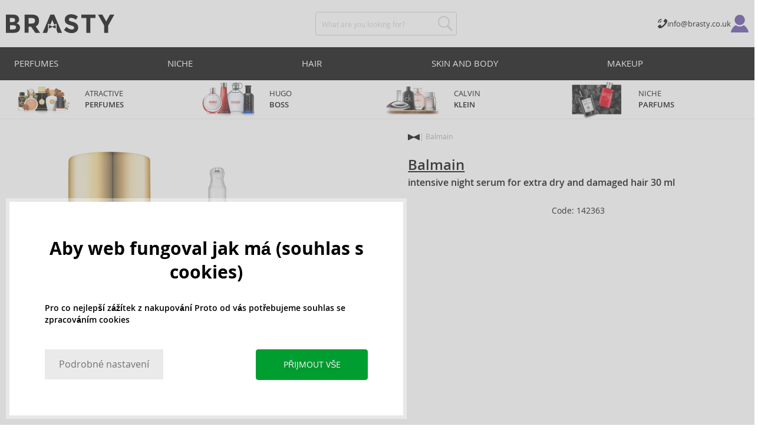

--- FILE ---
content_type: text/html; charset=utf-8
request_url: https://www.brasty.co.uk/balmain-overnight-repair-serum-intensive-night-serum-for-extra-dry-and-damaged-hair-30-ml
body_size: 22356
content:
<!DOCTYPE html>
<html class="no-js no-scroll-behavior" lang="en" data-lang="en">
		<head> <meta charset="utf-8"> <title> Balmain Overnight Repair Serum intensive night serum for extra dry and damaged hair 30 ml | BRASTY.CO.UK</title> <link rel="preload" href="/assets/_common/fonts/uk/400.woff2" as="font" type="font/woff2" crossorigin> <link rel="preload" href="/assets/_common/fonts/uk/600.woff2" as="font" type="font/woff2" crossorigin> <script>
		!function(t,e){if("object"==typeof exports&&"object"==typeof module)module.exports=e();else if("function"==typeof define&&define.amd)define([],e);else{var r,o=e();for(r in o)("object"==typeof exports?exports:t)[r]=o[r]}}(self,()=>{var r={905:function(){var e,r,t="undefined"!=typeof self?self:this,a={},o="URLSearchParams"in t,n="Symbol"in t&&"iterator"in Symbol,c="FileReader"in t&&"Blob"in t&&function(){try{return new Blob,!0}catch(t){return!1}}(),i="FormData"in t,s="ArrayBuffer"in t;function u(t){if("string"!=typeof t&&(t=String(t)),/[^a-z0-9\-#$%&'*+.^_`|~]/i.test(t))throw new TypeError("Invalid character in header field name");return t.toLowerCase()}function h(t){return t="string"!=typeof t?String(t):t}function l(e){var t={next:function(){var t=e.shift();return{done:void 0===t,value:t}}};return n&&(t[Symbol.iterator]=function(){return t}),t}function f(e){this.map={},e instanceof f?e.forEach(function(t,e){this.append(e,t)},this):Array.isArray(e)?e.forEach(function(t){this.append(t[0],t[1])},this):e&&Object.getOwnPropertyNames(e).forEach(function(t){this.append(t,e[t])},this)}function d(t){if(t.bodyUsed)return Promise.reject(new TypeError("Already read"));t.bodyUsed=!0}function p(r){return new Promise(function(t,e){r.onload=function(){t(r.result)},r.onerror=function(){e(r.error)}})}function y(t){var e=new FileReader,r=p(e);return e.readAsArrayBuffer(t),r}function b(t){if(t.slice)return t.slice(0);var e=new Uint8Array(t.byteLength);return e.set(new Uint8Array(t)),e.buffer}function g(){return this.bodyUsed=!1,this._initBody=function(t){var e;(this._bodyInit=t)?"string"==typeof t?this._bodyText=t:c&&Blob.prototype.isPrototypeOf(t)?this._bodyBlob=t:i&&FormData.prototype.isPrototypeOf(t)?this._bodyFormData=t:o&&URLSearchParams.prototype.isPrototypeOf(t)?this._bodyText=t.toString():s&&c&&(e=t)&&DataView.prototype.isPrototypeOf(e)?(this._bodyArrayBuffer=b(t.buffer),this._bodyInit=new Blob([this._bodyArrayBuffer])):s&&(ArrayBuffer.prototype.isPrototypeOf(t)||r(t))?this._bodyArrayBuffer=b(t):this._bodyText=t=Object.prototype.toString.call(t):this._bodyText="",this.headers.get("content-type")||("string"==typeof t?this.headers.set("content-type","text/plain;charset=UTF-8"):this._bodyBlob&&this._bodyBlob.type?this.headers.set("content-type",this._bodyBlob.type):o&&URLSearchParams.prototype.isPrototypeOf(t)&&this.headers.set("content-type","application/x-www-form-urlencoded;charset=UTF-8"))},c&&(this.blob=function(){var t=d(this);if(t)return t;if(this._bodyBlob)return Promise.resolve(this._bodyBlob);if(this._bodyArrayBuffer)return Promise.resolve(new Blob([this._bodyArrayBuffer]));if(this._bodyFormData)throw new Error("could not read FormData body as blob");return Promise.resolve(new Blob([this._bodyText]))},this.arrayBuffer=function(){return this._bodyArrayBuffer?d(this)||Promise.resolve(this._bodyArrayBuffer):this.blob().then(y)}),this.text=function(){var t,e,r=d(this);if(r)return r;if(this._bodyBlob)return r=this._bodyBlob,e=p(t=new FileReader),t.readAsText(r),e;if(this._bodyArrayBuffer)return Promise.resolve(function(t){for(var e=new Uint8Array(t),r=new Array(e.length),o=0;o<e.length;o++)r[o]=String.fromCharCode(e[o]);return r.join("")}(this._bodyArrayBuffer));if(this._bodyFormData)throw new Error("could not read FormData body as text");return Promise.resolve(this._bodyText)},i&&(this.formData=function(){return this.text().then(_)}),this.json=function(){return this.text().then(JSON.parse)},this}s&&(e=["[object Int8Array]","[object Uint8Array]","[object Uint8ClampedArray]","[object Int16Array]","[object Uint16Array]","[object Int32Array]","[object Uint32Array]","[object Float32Array]","[object Float64Array]"],r=ArrayBuffer.isView||function(t){return t&&-1<e.indexOf(Object.prototype.toString.call(t))}),f.prototype.append=function(t,e){t=u(t),e=h(e);var r=this.map[t];this.map[t]=r?r+", "+e:e},f.prototype.delete=function(t){delete this.map[u(t)]},f.prototype.get=function(t){return t=u(t),this.has(t)?this.map[t]:null},f.prototype.has=function(t){return this.map.hasOwnProperty(u(t))},f.prototype.set=function(t,e){this.map[u(t)]=h(e)},f.prototype.forEach=function(t,e){for(var r in this.map)this.map.hasOwnProperty(r)&&t.call(e,this.map[r],r,this)},f.prototype.keys=function(){var r=[];return this.forEach(function(t,e){r.push(e)}),l(r)},f.prototype.values=function(){var e=[];return this.forEach(function(t){e.push(t)}),l(e)},f.prototype.entries=function(){var r=[];return this.forEach(function(t,e){r.push([e,t])}),l(r)},n&&(f.prototype[Symbol.iterator]=f.prototype.entries);var m=["DELETE","GET","HEAD","OPTIONS","POST","PUT"];function w(t,e){var r,o=(e=e||{}).body;if(t instanceof w){if(t.bodyUsed)throw new TypeError("Already read");this.url=t.url,this.credentials=t.credentials,e.headers||(this.headers=new f(t.headers)),this.method=t.method,this.mode=t.mode,this.signal=t.signal,o||null==t._bodyInit||(o=t._bodyInit,t.bodyUsed=!0)}else this.url=String(t);if(this.credentials=e.credentials||this.credentials||"same-origin",!e.headers&&this.headers||(this.headers=new f(e.headers)),this.method=(r=(t=e.method||this.method||"GET").toUpperCase(),-1<m.indexOf(r)?r:t),this.mode=e.mode||this.mode||null,this.signal=e.signal||this.signal,this.referrer=null,("GET"===this.method||"HEAD"===this.method)&&o)throw new TypeError("Body not allowed for GET or HEAD requests");this._initBody(o)}function _(t){var r=new FormData;return t.trim().split("&").forEach(function(t){var e;t&&(e=(t=t.split("=")).shift().replace(/\+/g," "),t=t.join("=").replace(/\+/g," "),r.append(decodeURIComponent(e),decodeURIComponent(t)))}),r}function v(t,e){e=e||{},this.type="default",this.status=void 0===e.status?200:e.status,this.ok=200<=this.status&&this.status<300,this.statusText="statusText"in e?e.statusText:"OK",this.headers=new f(e.headers),this.url=e.url||"",this._initBody(t)}w.prototype.clone=function(){return new w(this,{body:this._bodyInit})},g.call(w.prototype),g.call(v.prototype),v.prototype.clone=function(){return new v(this._bodyInit,{status:this.status,statusText:this.statusText,headers:new f(this.headers),url:this.url})},v.error=function(){var t=new v(null,{status:0,statusText:""});return t.type="error",t};var x=[301,302,303,307,308];v.redirect=function(t,e){if(-1===x.indexOf(e))throw new RangeError("Invalid status code");return new v(null,{status:e,headers:{location:t}})},a.DOMException=t.DOMException;try{new a.DOMException}catch(t){a.DOMException=function(t,e){this.message=t,this.name=e;e=Error(t);this.stack=e.stack},a.DOMException.prototype=Object.create(Error.prototype),a.DOMException.prototype.constructor=a.DOMException}function E(i,s){return new Promise(function(o,t){var e=new w(i,s);if(e.signal&&e.signal.aborted)return t(new a.DOMException("Aborted","AbortError"));var n=new XMLHttpRequest;function r(){n.abort()}n.onload=function(){var r,t={status:n.status,statusText:n.statusText,headers:(t=n.getAllResponseHeaders()||"",r=new f,t.replace(/\r?\n[\t ]+/g," ").split(/\r?\n/).forEach(function(t){var t=t.split(":"),e=t.shift().trim();e&&(t=t.join(":").trim(),r.append(e,t))}),r)},e=(t.url="responseURL"in n?n.responseURL:t.headers.get("X-Request-URL"),"response"in n?n.response:n.responseText);o(new v(e,t))},n.onerror=function(){t(new TypeError("Network request failed"))},n.ontimeout=function(){t(new TypeError("Network request failed"))},n.onabort=function(){t(new a.DOMException("Aborted","AbortError"))},n.open(e.method,e.url,!0),"include"===e.credentials?n.withCredentials=!0:"omit"===e.credentials&&(n.withCredentials=!1),"responseType"in n&&c&&(n.responseType="blob"),e.headers.forEach(function(t,e){n.setRequestHeader(e,t)}),e.signal&&(e.signal.addEventListener("abort",r),n.onreadystatechange=function(){4===n.readyState&&e.signal.removeEventListener("abort",r)}),n.send(void 0===e._bodyInit?null:e._bodyInit)})}E.polyfill=!0,t.fetch||(t.fetch=E,t.Headers=f,t.Request=w,t.Response=v),a.Headers=f,a.Request=w,a.Response=v,a.fetch=E,Object.defineProperty(a,"__esModule",{value:!0})},588:t=>{"use strict";class r extends Error{constructor(t){super(r._prepareSuperMessage(t)),Object.defineProperty(this,"name",{value:"NonError",configurable:!0,writable:!0}),Error.captureStackTrace&&Error.captureStackTrace(this,r)}static _prepareSuperMessage(t){try{return JSON.stringify(t)}catch{return String(t)}}}const c=[{property:"name",enumerable:!1},{property:"message",enumerable:!1},{property:"stack",enumerable:!1},{property:"code",enumerable:!0}],u=Symbol(".toJSON called"),h=({from:t,seen:e,to_:r,forceEnumerable:o,maxDepth:n,depth:i})=>{const s=r||(Array.isArray(t)?[]:{});if(e.push(t),n<=i)return s;if("function"==typeof t.toJSON&&!0!==t[u])return(r=t)[u]=!0,a=r.toJSON(),delete r[u],a;var a;for(const[c,u]of Object.entries(t))"function"==typeof Buffer&&Buffer.isBuffer(u)?s[c]="[object Buffer]":"function"!=typeof u&&(u&&"object"==typeof u?e.includes(t[c])?s[c]="[Circular]":(i++,s[c]=h({from:t[c],seen:e.slice(),forceEnumerable:o,maxDepth:n,depth:i})):s[c]=u);for(const{property:e,enumerable:u}of c)"string"==typeof t[e]&&Object.defineProperty(s,e,{value:t[e],enumerable:!!o||u,configurable:!0,writable:!0});return s};t.exports={serializeError:(t,e={})=>{var{maxDepth:e=Number.POSITIVE_INFINITY}=e;return"object"==typeof t&&null!==t?h({from:t,seen:[],forceEnumerable:!0,maxDepth:e,depth:0}):"function"==typeof t?`[Function: ${t.name||"anonymous"}]`:t},deserializeError:(t,e={})=>{var{maxDepth:e=Number.POSITIVE_INFINITY}=e;if(t instanceof Error)return t;if("object"!=typeof t||null===t||Array.isArray(t))return new r(t);{const r=new Error;return h({from:t,seen:[],to_:r,maxDepth:e,depth:0}),r}}}}},o={};function u(t){var e=o[t];if(void 0!==e)return e.exports;e=o[t]={exports:{}};return r[t].call(e.exports,e,e.exports,u),e.exports}u.r=t=>{"undefined"!=typeof Symbol&&Symbol.toStringTag&&Object.defineProperty(t,Symbol.toStringTag,{value:"Module"}),Object.defineProperty(t,"__esModule",{value:!0})};var h={};return(()=>{"use strict";var i,t;u.r(h),u(905),(t=i=i||{}).Error="error",t.Warn="warn",t.Info="info",t.Debug="debug",t.Fatal="fatal",t.Http="http",t.Verbose="verbose",t.Silly="silly",t.Trace="trace";const b=t=>JSON.stringify(t).length+1;class n{constructor(){this.length=0}push(t){t={value:t};this.last=this.last?this.last.next=t:this.first=t,this.length++}shift(){var t;if(this.first)return t=this.first["value"],this.first=this.first.next,--this.length||(this.last=void 0),t}}var s=u(588);const a={endpoint:"https://in.logs.betterstack.com",batchSize:1e3,batchSizeKiB:0,batchInterval:1e3,retryCount:3,retryBackoff:100,syncMax:5,burstProtectionMilliseconds:5e3,burstProtectionMax:1e4,ignoreExceptions:!1,throwExceptions:!1,contextObjectMaxDepth:50,contextObjectMaxDepthWarn:!0,contextObjectCircularRefWarn:!0,sendLogsToConsoleOutput:!1,sendLogsToBetterStack:!0,calculateLogSizeBytes:b};class e{constructor(t,e){if(this._middleware=[],this._countLogged=0,this._countSynced=0,this._countDropped=0,"string"!=typeof t||""===t)throw new Error("Logtail source token missing");this._sourceToken=t,this._options=Object.assign(Object.assign({},a),e);const r=function(i){let s=0;const a=new n;return function(n){return async(...o)=>new Promise((e,r)=>async function t(){if(s<i){s++;try{e(await n(...o))}catch(t){r(t)}s--,0<a.length&&a.shift()()}else a.push(t)}())}}(this._options.syncMax)(t=>this._sync(t)),o=(this._logBurstProtection=function(n,i){if(n<=0||i<=0)return t=>t;let s=[0],a=0,c=Date.now();return o=>async(...t)=>{if(r=Date.now(),e=n/64,r<c+e||(r=Math.floor((r-c)/e),s=Array(Math.min(r,64)).fill(0).concat(s).slice(0,64),c+=r*e),s.reduce((t,e)=>t+e)<i)return s[0]++,o(...t);var e,r=Date.now();a<r-n&&(a=r,console.error(`Logging was called more than ${i} times during last ${n}ms. Ignoring.`))}}(this._options.burstProtectionMilliseconds,this._options.burstProtectionMax),this.log=this._logBurstProtection(this.log.bind(this)),function(o=1e3,e=1e3,n=3,i=100,s,a=b){let c,u,h=[],l=0,f=0,d=0;async function p(){c&&clearTimeout(c),c=null;const t=h,r=l;h=[],l=0;try{await u(t.map(t=>t.log)),t.forEach(t=>t.resolve(t.log)),f=0}catch(e){if(f<n)return f++,d=Date.now()+i,h=h.concat(t),l+=r,void await y();t.map(t=>t.reject(e)),f=0}}async function y(){if(!c)return new Promise(t=>{c=setTimeout(async function(){await p(),t()},e)})}return{initPusher:function(t){return u=t,async function(r){return new Promise(async(t,e)=>(h.push({log:r,resolve:t,reject:e}),0<s&&(l+=a(r)),(h.length>=o||0<s&&l>=s)&&Date.now()>d?await p():await y(),t))}},flush:p}}(this._options.batchSize,this._options.batchInterval,this._options.retryCount,this._options.retryBackoff,1024*this._options.batchSizeKiB,this._options.calculateLogSizeBytes));this._batch=o.initPusher(t=>r(t)),this._flush=o.flush}async flush(){return this._flush()}get logged(){return this._countLogged}get synced(){return this._countSynced}get dropped(){return this._countDropped}async log(t,e=i.Info,r={}){if((r="object"!=typeof r?{extra:r}:r)instanceof Error&&(r={error:r}),this._options.sendLogsToConsoleOutput)switch(e){case"debug":console.debug(t,r);break;case"info":console.info(t,r);break;case"warn":console.warn(t,r);break;case"error":console.error(t,r);break;default:console.log(`[${e.toUpperCase()}]`,t,r)}if("function"!=typeof this._sync)throw new Error("No Logtail logger sync function provided");this._countLogged++;let o=Object.assign(Object.assign({dt:new Date,level:e},r),t instanceof Error?(0,s.serializeError)(t):{message:t});for(const i of this._middleware){var n=await i(o);if(null==n)return o;o=n}if(o=this.serialize(o,this._options.contextObjectMaxDepth),!this._options.sendLogsToBetterStack)return o;try{await this._batch(o),this._countSynced++}catch(t){if(this._countDropped++,!this._options.ignoreExceptions){if(this._options.throwExceptions)throw t;console.error(t)}}return o}serialize(t,r,o=new WeakSet){if(null===t||"boolean"==typeof t||"number"==typeof t||"string"==typeof t)return t;if(t instanceof Date)return isNaN(t.getTime())?t.toString():t.toISOString();if(t instanceof Error)return(0,s.serializeError)(t);if(("object"==typeof t||Array.isArray(t))&&(r<1||o.has(t)))return o.has(t)?(this._options.contextObjectCircularRefWarn&&console.warn("[Logtail] Found a circular reference when serializing logs. Please do not use circular references in your logs."),"<omitted circular reference>"):(this._options.contextObjectMaxDepthWarn&&console.warn(`[Logtail] Max depth of ${this._options.contextObjectMaxDepth} reached when serializing logs. Please do not use excessive object depth in your logs.`),`<omitted context beyond configured max depth: ${this._options.contextObjectMaxDepth}>`);var e;if(Array.isArray(t))return o.add(t),e=t.map(t=>this.serialize(t,r-1,o)),o.delete(t),e;if("object"!=typeof t)return void 0===t?void 0:`<omitted unserializable ${typeof t}>`;{const n={};return o.add(t),Object.entries(t).forEach(t=>{var e=t[0],t=t[1],t=this.serialize(t,r-1,o);void 0!==t&&(n[e]=t)}),o.delete(t),n}}async debug(t,e={}){return this.log(t,i.Debug,e)}async info(t,e={}){return this.log(t,i.Info,e)}async warn(t,e={}){return this.log(t,i.Warn,e)}async error(t,e={}){return this.log(t,i.Error,e)}setSync(t){this._sync=t}use(t){this._middleware.push(t)}remove(e){this._middleware=this._middleware.filter(t=>t!==e)}}function c(t,s,a,c){return new(a=a||Promise)(function(r,e){function o(t){try{i(c.next(t))}catch(t){e(t)}}function n(t){try{i(c.throw(t))}catch(t){e(t)}}function i(t){var e;t.done?r(t.value):((e=t.value)instanceof a?e:new a(function(t){t(e)})).then(o,n)}i((c=c.apply(t,s||[])).next())})}window.Logtail=class extends class extends e{async log(t,e=i.Info,r={}){return super.log(t,e,r)}}{constructor(t,e){super(t,Object.assign({batchSizeKiB:48},e)),this.setSync(e=>c(this,void 0,void 0,function*(){var t=yield fetch(this._options.endpoint,{method:"POST",headers:{"Content-Type":"application/json",Authorization:"Bearer "+this._sourceToken},body:JSON.stringify(e),keepalive:!0});if(t.ok)return e;throw new Error(t.statusText)})),this.configureFlushOnPageLeave()}log(t,e,r={}){const o=Object.create(null,{log:{get:()=>super.log}});return c(this,void 0,void 0,function*(){return(r="object"!=typeof r?{extra:r}:r)instanceof Error&&(r={error:r}),r=Object.assign(Object.assign({},this.getCurrentContext()),r),o.log.call(this,t,e,r)})}getCurrentContext(){return{context:{url:window.location.href,user_locale:navigator.userLanguage||navigator.language,user_agent:navigator.userAgent,device_pixel_ratio:window.devicePixelRatio,screen_width:window.screen.width,screen_height:window.screen.height,window_width:window.innerWidth,window_height:window.innerHeight}}}configureFlushOnPageLeave(){"undefined"!=typeof document&&document.addEventListener("visibilitychange",()=>{"hidden"===document.visibilityState&&this.flush()})}}})(),h});
		window.logtail = new Logtail("s9NBFSgTSMnSiU6jbVDAjNuh");
		window['onerror'] = function(msg, url, line) {
			logtail.error(msg, {url: url,line: line});logtail.flush();
		};
	</script>  <script src="https://polyfill-fastly.io/v3/polyfill.js?features=default,Array.prototype.includes,Object.values,Array.prototype.find,AbortController,fetch"></script> <script>
	var prodList = [];
	var prodPrice = 0;
	var criteoSiteType = 'd';
	var dataLayer = dataLayer || [];
	var vypisList = '';
	var eshopMena = "£";
	var eshop = "uk";
	var prod = true;

	var scriptOrderJsUrl = '/assets/js/order.js' + "?v=1769028682";
	var scriptOrderThanksJsUrl = '/assets/js/thanks.js' + "?v=1769028682";

	var lazyJsFiles = {
		order: scriptOrderJsUrl,
		thanks: scriptOrderThanksJsUrl,
	};

	var svgFile = '/assets/_common/svg/svg.svg' + "?v=1769028682";

	var google_tag_params = {
		ecomm_prodid: [],
		ecomm_pagetype: "other",
		ecomm_totalvalue: 0,
	};
</script> <script>
	!function(e){var t={};function n(o){if(t[o])return t[o].exports;var r=t[o]={i:o,l:!1,exports:{}};return e[o].call(r.exports,r,r.exports,n),r.l=!0,r.exports}n.m=e,n.c=t,n.d=function(e,t,o){n.o(e,t)||Object.defineProperty(e,t,{enumerable:!0,get:o})},n.r=function(e){"undefined"!=typeof Symbol&&Symbol.toStringTag&&Object.defineProperty(e,Symbol.toStringTag,{value:"Module"}),Object.defineProperty(e,"__esModule",{value:!0})},n.t=function(e,t){if(1&t&&(e=n(e)),8&t)return e;if(4&t&&"object"==typeof e&&e&&e.__esModule)return e;var o=Object.create(null);if(n.r(o),Object.defineProperty(o,"default",{enumerable:!0,value:e}),2&t&&"string"!=typeof e)for(var r in e)n.d(o,r,function(t){return e[t]}.bind(null,r));return o},n.n=function(e){var t=e&&e.__esModule?function(){return e.default}:function(){return e};return n.d(t,"a",t),t},n.o=function(e,t){return Object.prototype.hasOwnProperty.call(e,t)},n.p="/assets/_common/js/",n(n.s=29)}({14:function(e,t,n){"use strict";t.a=function(){try{return document.createEvent("TouchEvent"),!0}catch(e){return!1}}},15:function(e,t,n){"use strict";t.a=function(e,t,n){var o=arguments.length>3&&void 0!==arguments[3]?arguments[3]:null,r=arguments.length>4&&void 0!==arguments[4]?arguments[4]:null;!function u(){var c=o?o.call(e,t):e[t];if(null==c){if(null!==r){if(r<=0)throw"Property ".concat(t," not defined.");r-=100}setTimeout(u,100)}else n(c)}()}},29:function(e,t,n){"use strict";n.r(t);var o,r=n(15),u=n(14);window.wait=r.a,void 0===window.load&&(window.preload=[],window.load=function(){window.preload.push(arguments)}),document.documentElement.classList.remove("no-js"),Object(u.a)()||document.documentElement.classList.add("no-touch"),o=function(){var e=document.createElement("script");e.setAttribute("src",'//' + "cdn.brastygroup.eu" + '/assets/js/app.js?verze=' + "1769002278"),e.setAttribute("async",""),document.head.appendChild(e)},"loading"!==document.readyState&&null!==document.body?o():document.addEventListener("DOMContentLoaded",o)}});
</script> <link rel="stylesheet" type="text/css" href="/assets/css/uk.css?v=1769002278" media="all"> <meta http-equiv="X-UA-Compatible" content="ie=edge"> <meta name="viewport" content="width=device-width, initial-scale=1"> <meta name="author" content="Brasty.cz"> <link rel="apple-touch-icon" sizes="180x180" href="//cdn.brastygroup.eu/assets/_common/favicons/apple-touch-icon.png"> <link rel="icon" type="image/png" sizes="32x32" href="//cdn.brastygroup.eu/assets/_common/favicons/favicon-32x32.png"> <link rel="icon" type="image/png" sizes="16x16" href="//cdn.brastygroup.eu/assets/_common/favicons/favicon-16x16.png"> <link rel="manifest" href="//cdn.brastygroup.eu/assets/_common/favicons/site.webmanifest"> <link rel="mask-icon" href="//cdn.brastygroup.eu/assets/_common/favicons/safari-pinned-tab.svg" color="#2b2a29"> <link rel="shortcut icon" href="//cdn.brastygroup.eu/assets/_common/favicons/favicon.ico" data-dark-href="//cdn.brastygroup.eu/assets/_common/favicons/dark-mode.ico"> <link rel="canonical" href="https://www.brasty.co.uk/balmain-overnight-repair-serum-intensive-night-serum-for-extra-dry-and-damaged-hair-30-ml" /> <meta name="msapplication-TileColor" content="#ffffff"> <meta name="msapplication-config" content="//cdn.brastygroup.eu/assets/_common/favicons/browserconfig.xml"> <meta name="theme-color" content="#ffffff">  <meta name="robots" content="noarchive"> <meta name="Keywords" content=""> <meta name="Description" content=""> <meta property="og:image" content="//cdn.brastygroup.eu/images/w700/142363-1.webp?v=1763680550"> <meta property="og:image:width" content="300"> <meta property="og:image:height" content="300"> <meta property="og:type" content="brasty"> <meta property="og:title" content="Balmain Overnight Repair Serum intensive night serum for extra dry and damaged hair 30 ml"> <meta property="og:url" content="//www.brasty.co.uk/balmain-overnight-repair-serum-intensive-night-serum-for-extra-dry-and-damaged-hair-30-ml"> <meta property="og:site_name" content="product"> <script type="application/ld+json">
		{
			"@context": "http://schema.org",
			"@type": "Product",
			"brand": {
				"@type": "Brand",
				"name": "Balmain"
			},
			"name": "Balmain Overnight Repair Serum intensive night serum for extra dry and damaged hair 30 ml",
			"image": "https://cdn.brastygroup.eu/images/w700/142363-1.jpg?v=1763680550",
			"description": "Our offer contains the most famous brands used in hairdressing salons. This intensive night serum from the  collection of Balmain was created specifically for women with dry hair. This hairdressers' wonder has a volume of 30 ml.Unfortunately, due to technical reasons, it is not possible to complete the order. We apologize for any inconvenience",
			"offers": {
				"@type": "Offer",
				"priceCurrency": "GBP",
				"price": "46.50",
				"priceValidUntil": "2026-01-26",
				"availability": "OutOfStock"
			}
		}
	</script> <script type="application/ld+json">
		{
			"@context": "http://schema.org",
			"@type": "BreadcrumbList",
			"itemListElement": [
				{
					"@type": "ListItem",
					"position": 1,
					"item": {
						"@id": "https://" + "www.brasty.co.uk" + "/",
						"name": "Home"
					}
				},
				{
					"@type": "ListItem",
					"position": 2,
					"item": {
						"@id": "https://" + "www.brasty.co.uk/balmain-overnight-repair-serum-intensive-night-serum-for-extra-dry-and-damaged-hair-30-ml",
						"name": "Balmain Overnight Repair Serum intensive night serum for extra dry and damaged hair 30 ml"
					}
				}
			]
		}
	</script> <script>
	window.gtm = window.gtm || {};
	window.gtm.products = window.gtm.products || {};
	window.gtm.promotions = window.gtm.promotions || {};
	window.gtm.itemsLists = window.gtm.itemsLists || {};
</script> <script>
	function gtag(){dataLayer.push(arguments);}
	gtag('consent', 'default', {
		'functionality_storage': 'granted',
		'ad_storage': "denied",
		'analytics_storage': "denied",
		'personalization_storage': "denied",
		'ad_user_data': "denied",
		'ad_personalization': "denied",
	});
</script><script>
	window.dataLayer.push({"page":{"categories":[],"type":"product","title":"Balmain Overnight Repair Serum intensive night serum for extra dry and damaged hair 30 ml","path":"/balmain-overnight-repair-serum-intensive-night-serum-for-extra-dry-and-damaged-hair-30-ml","url":"https://www.brasty.co.uk/balmain-overnight-repair-serum-intensive-night-serum-for-extra-dry-and-damaged-hair-30-ml"},"event":"page_view","site":"brasty.co.uk","country":"uk","environment":"production","language":"en","currency":"GBP","user":{"type":"anonym"},"_clear":true})
</script> <!-- GTM --> <script id="gtm-script">(function(w,d,s,l,i){w[l]=w[l]||[];w[l].push({'gtm.start':
	new Date().getTime(),event:'gtm.js'});var f=d.getElementsByTagName(s)[0],
	j=d.createElement(s),dl=l!='dataLayer'?'&l='+l:'';j.async=true;j.src=
	'https://www.googletagmanager.com/gtm.js?id='+i+dl;f.parentNode.insertBefore(j,f);
	})(window,document,'script','dataLayer', "GTM-53NLZDS")</script> <link rel="alternate" hreflang="en" href="https://www.brasty.co.uk/"> <link rel="alternate" hreflang="cs" href="https://www.brasty.cz/"> <link rel="alternate" hreflang="ro" href="https://www.brasty.ro/"> <link rel="alternate" hreflang="pl" href="https://www.brasty.pl/"> <link rel="alternate" hreflang="sk" href="https://www.brasty.sk/"> <link rel="alternate" hreflang="bg" href="https://www.brasty.bg/"> <link rel="alternate" hreflang="hu" href="https://www.brasty.hu/"> <link rel="alternate" hreflang="de-DE" href="https://www.brasty.de/"> <link rel="alternate" hreflang="de-AT" href="https://www.brasty.at/">  </head> <body class=""> <noscript> <iframe src="//www.googletagmanager.com/ns.html?id=GTM-53NLZDS" height="0" width="0" style="display:none;visibility:hidden"></iframe> </noscript><header role="banner" class="l-header"> <div class="l-header__rel"> <div class="container container--detail"> <div class="l-header__inner"> <div class="l-header__logo"> <a href="/"> <svg xmlns="http://www.w3.org/2000/svg" viewBox="0 0 183.7 31"><g fill-rule="evenodd" fill="currentColor"><path data-name="Path 110" d="M50.5 20 58 30.7h-8.2l-5.9-8.4-1.2-1.7h-4.3v10h-6.8V.7h11.5c4.7 0 8 .9 10 2.4 2 1.6 3 4.1 3 7.6 0 4.8-2 8-5.7 9.4zm-7.1-4.7c2.2 0 3.8-.4 4.6-1.1a4.1 4.1 0 0 0 1.3-3.5A3.9 3.9 0 0 0 48 7.3a8.3 8.3 0 0 0-4.5-.9h-5v9h4.9z"></path><path data-name="Path 111" d="M22.4 17.6a6.5 6.5 0 0 1 1.6 4.8 8 8 0 0 1-2.1 5.5c-1.6 1.8-4.6 2.8-8.8 2.8H0V.7h11.7a19 19 0 0 1 5.3.7 7.3 7.3 0 0 1 3.4 2 7.8 7.8 0 0 1 2 5.2c0 2.4-.7 4.1-2.3 5.2l-1 .7-1.1.6a7.4 7.4 0 0 1 4.4 2.5zm-6.8 1.2a13.1 13.1 0 0 0-5-.7H6.9v7h4.6a10.3 10.3 0 0 0 4.2-.8 2.7 2.7 0 0 0 1.6-2.8 2.8 2.8 0 0 0-1.6-2.7zM14.2 7a9.4 9.4 0 0 0-4.3-.7H6.8V13h3.1a11 11 0 0 0 4.2-.6c1-.4 1.3-1.3 1.3-2.6S15 7.4 14.2 7z"></path><path data-name="Path 112" d="M173.3 18.8v11.9h-6.7V18.8L156 .7h7.4l6.5 11.2L176.4.7h7.3z"></path><path data-name="Path 113" d="M143.1 6.4v24.3h-6.7V6.4h-8.5V.7h23.8v5.7z"></path><path data-name="Path 114" d="M110.3 5.9a4.1 4.1 0 0 0-2.6.8 2.7 2.7 0 0 0-1 2A2.3 2.3 0 0 0 108 11a19.8 19.8 0 0 0 5.4 1.7 17 17 0 0 1 6.7 3.2 8 8 0 0 1 2.4 6.1 8 8 0 0 1-3 6.6 12 12 0 0 1-8 2.5 18.5 18.5 0 0 1-13-5.2l4-5c3.4 2.9 6.3 4.3 9 4.3a4.7 4.7 0 0 0 3-.8 2.5 2.5 0 0 0 1-2.1 2.3 2.3 0 0 0-1.1-2.2 13 13 0 0 0-4.4-1.6 19 19 0 0 1-7.7-3.2c-1.7-1.4-2.5-3.5-2.5-6.3a8 8 0 0 1 3-6.6 12.6 12.6 0 0 1 7.8-2.3 19 19 0 0 1 6 1 16.8 16.8 0 0 1 5.3 3l-3.4 4.9a13.1 13.1 0 0 0-8.2-3z"></path><path data-name="Path 115" d="M69.5 30.7h-7.2l13-30h6.5l13.2 30h-7.2l-2-4.5V15.5L82 17.3l-3.4-7.7-3.3 7.6-3.9-1.7v10.7z"></path><path data-name="Path 116" d="m78.6 20.3 5.8-2.5v5.8L78.6 21 73 23.6v-5.8z"></path></g></svg> </a> <script type="application/ld+json">
						{
							"@context": "http://schema.org",
							"@type": "Organization",
							"url": "https://www.brasty.co.uk/",
							"logo": "https://cdn.brastygroup.eu/assets/_common/images/logo.svg"
						}
					</script> </div> <div class="l-header__search"> <div class="f-search l-header__search"> <form action="/balmain-overnight-repair-serum-intensive-night-serum-for-extra-dry-and-damaged-hair-30-ml?" method="post" id="frm-search-form" role="search" class="f-search__form" autocomplete="off"> <label for="search" class="f-search__label">What are you looking for?</label> <input id="search" type="search" class="f-search__input" placeholder="What are you looking for?" name="q" data-whispaper-url="/search/suggest/?text="> <button type="submit" name="search" class="f-search__btn"> <svg class="w-icon w-icon--header-search"> <use xlink:href="/assets/_common/svg/svg.svg?v=1769028682a#icon-header-search"></use> </svg> </button> <div class="u-dn"> <input type="text" name="roburl"> <input type="email" name="robemail" class="robemail"> </div> <div class="c-whispaper" aria-hidden="true"> <div class="c-whispaper__wrapper"> <div class="c-whispaper__inner"> <div class="c-whispaper__left"> <div class="c-whispaper__brands"> <h2 class="c-whispaper__heading">ELASTIC_KATEGORIE</h2> <ul></ul> </div> <div class="c-whispaper__collections"> <h2 class="c-whispaper__heading">Collection</h2> <ul></ul> </div> <p class="c-whispaper__left-empty u-dn"> We didn't find anything in the categories </p> </div> <div class="c-whispaper__products" data-more-text="Show all products" data-more-href="/product/product-list/"> <h2 class="c-whispaper__heading">Products</h2> <ul></ul> <p class="c-whispaper__products-empty"> We found nothing in the products. </p> </div> </div> </div> </div> <input type="hidden" name="_do" value="search-form-submit"></form> </div> </div> <div class="l-header__side"> <nav class="m-secondary"> <ul class="m-secondary__list"> <li class="m-secondary__phone"> <a href="tel:02038075465" class="m-secondary__phone-link"> <svg class="w-icon w-icon--header-phone"> <use xlink:href="/assets/_common/svg/svg.svg?v=1769028682a#icon-header-phone"></use> </svg> <span> info@brasty.co.uk <br /> </span> </a> </li> <li class="m-secondary__item m-secondary__item--user"> <a href="/customer/login/in" class="m-secondary__link m-secondary__link--signin" title="Log in"> <svg class="w-icon w-icon--header-user"> <use xlink:href="/assets/_common/svg/svg.svg?v=1769028682a#icon-header-user"></use> </svg> </a> </li> <li class="m-secondary__item m-secondary__item--toggler"> <a href="#" class="js-nav-toggler m-secondary__toggler"> <span></span> </a> </li> </ul> </nav> </div> </div> </div> <div class="l-header__main-nav"> <a href="#" class="js-nav-toggler l-header__main-nav-toggler"></a> <nav class="m-main" role="navigation"> <div class="container"> <ul class="m-main__list m-main__list--1 m-main__list--extended" gtm-clickArea="topmenu"> <li class="m-main__item m-main__item--1"> <a href="/perfumes" class="m-main__link m-main__link--1" title="perfumes">Perfumes</a> <div class="m-main__panel"> <div class="container"> <ul class="m-main__list m-main__list--2"> <li class="m-main__item m-main__item--2"> <span class="m-main__heading">gender designation</span> <ul class="m-main__list m-main__list--3"> <li class="m-main__item m-main__item--3"> <a href="/womens-perfumes" class="m-main__link m-main__link--3" title="Women&apos;s perfumes">For Women</a> </li> <li class="m-main__item m-main__item--3"> <a href="/mens-perfumes" class="m-main__link m-main__link--3" title="Men&apos;s perfumes">For Men</a> </li> <li class="m-main__item m-main__item--3"> <a href="/kids-perfumes" class="m-main__link m-main__link--3" title="Kid&apos;s perfumes">For Kids</a> </li> <li class="m-main__item m-main__item--3"> <a href="/unisex-perfumes" class="m-main__link m-main__link--3" title="Unisex perfumes">Unisex</a> </li> </ul> </li> <li class="m-main__item m-main__item--2"> <span class="m-main__heading">Category</span> <ul class="m-main__list m-main__list--3"> <li class="m-main__item m-main__item--3"> <a href="/perfumes-body-care" class="m-main__link m-main__link--3" title="Body care">Body care</a> </li> </ul> </li> <li class="m-main__item m-main__item--2"> <span class="m-main__heading">Main notes</span> <ul class="m-main__list m-main__list--3"> <li class="m-main__item m-main__item--3"> <a href="/perfumes-main-notes-flower" class="m-main__link m-main__link--3" title="Flower">Flower</a> </li> <li class="m-main__item m-main__item--3"> <a href="/perfumes-main-notes-citrus" class="m-main__link m-main__link--3" title="Citrus">Citrus</a> </li> <li class="m-main__item m-main__item--3"> <a href="/perfumes-main-notes-oriental" class="m-main__link m-main__link--3" title="Oriental">Oriental</a> </li> <li class="m-main__item m-main__item--3"> <a href="/perfumes-main-notes-wood" class="m-main__link m-main__link--3" title="Wood">Wood</a> </li> </ul> </li> <li class="m-main__item m-main__item--2"> <span class="m-main__heading">BRANDS</span> <ul class="m-main__list m-main__list--3"> <li class="m-main__item m-main__item--3"> <a href="/hugo-boss-perfumes" class="m-main__link m-main__link--3" title="Hugo Boss">Hugo Boss</a> </li> <li class="m-main__item m-main__item--3"> <a href="/dolce-gabbana-perfumes" class="m-main__link m-main__link--3" title="Dolce &amp; Gabbana">Dolce &amp; Gabbana</a> </li> <li class="m-main__item m-main__item--3"> <a href="/paco-rabanne-perfumes" class="m-main__link m-main__link--3" title="Paco Rabanne">Paco Rabanne</a> </li> <li class="m-main__item m-main__item--3"> <a href="/perfumes" class="m-main__link m-main__link--3" title="All brands">All brands</a> </li> </ul> </li> <li class="m-main__item m-main__item--2"> <span class="m-main__heading">Special offers</span> <ul class="m-main__list m-main__list--3"> <li class="m-main__item m-main__item--3"> <a href="/discount-perfumes" class="m-main__link m-main__link--3" title="Discounted perfumes">Discount</a> </li> <li class="m-main__item m-main__item--3"> <a href="/perfumes-news" class="m-main__link m-main__link--3" title="New perfumes">News</a> </li> <li class="m-main__item m-main__item--3"> <a href="/perfumes-on-sale" class="m-main__link m-main__link--3" title="Perfumes on sale">On Sale</a> </li> </ul> </li> </ul> </div> </div> </li> <li class="m-main__item m-main__item--1 m-main__item--no-sub"> <a href="/niche-perfumes" class="m-main__link m-main__link--1" title="niche perfumes">Niche</a> </li> <li class="m-main__item m-main__item--1"> <a href="/hair-care" class="m-main__link m-main__link--1" title="hair care">Hair</a> <div class="m-main__panel"> <div class="container"> <ul class="m-main__list m-main__list--2"> <li class="m-main__item m-main__item--2"> <span class="m-main__heading">gender designation</span> <ul class="m-main__list m-main__list--3"> <li class="m-main__item m-main__item--3"> <a href="/womens-hair-care" class="m-main__link m-main__link--3" title="Women&apos;s hair care">For Women</a> </li> <li class="m-main__item m-main__item--3"> <a href="/mens-hair-care" class="m-main__link m-main__link--3" title="Men&apos;s hair care">For Men</a> </li> <li class="m-main__item m-main__item--3"> <a href="/hair-care-for-kids" class="m-main__link m-main__link--3" title="Kid&apos;s">For Kids</a> </li> <li class="m-main__item m-main__item--3"> <a href="/unisex-hair-care" class="m-main__link m-main__link--3" title="Unisex">Unisex</a> </li> </ul> </li> <li class="m-main__item m-main__item--2"> <span class="m-main__heading">Category</span> <ul class="m-main__list m-main__list--3"> <li class="m-main__item m-main__item--3"> <a href="/shampoo" class="m-main__link m-main__link--3" title="Hair Shampoos">Shampoo</a> </li> <li class="m-main__item m-main__item--3"> <a href="/hair-conditioners" class="m-main__link m-main__link--3" title="Hair conditioners">conditioners</a> </li> <li class="m-main__item m-main__item--3"> <a href="/hair-masks" class="m-main__link m-main__link--3" title="Hair masks">masks</a> </li> </ul> </li> <li class="m-main__item m-main__item--2"> <span class="m-main__heading">BRANDS</span> <ul class="m-main__list m-main__list--3"> <li class="m-main__item m-main__item--3"> <a href="/wella-professionals-hair-care" class="m-main__link m-main__link--3" title="Wella Professionals">Wella Professionals</a> </li> <li class="m-main__item m-main__item--3"> <a href="/l-oreal-professionnel-hair-care" class="m-main__link m-main__link--3" title="L´Oréal Professionnel">L´Oréal Professionnel</a> </li> <li class="m-main__item m-main__item--3"> <a href="/goldwell-hair-care" class="m-main__link m-main__link--3" title="Goldwell">Goldwell</a> </li> <li class="m-main__item m-main__item--3"> <a href="/hair-care" class="m-main__link m-main__link--3" title="All brands">All brands</a> </li> </ul> </li> <li class="m-main__item m-main__item--2"> <span class="m-main__heading">Special offers</span> <ul class="m-main__list m-main__list--3"> <li class="m-main__item m-main__item--3"> <a href="/discount-hair-care" class="m-main__link m-main__link--3" title="Discounted hair care">Discount</a> </li> <li class="m-main__item m-main__item--3"> <a href="/hair-care-news" class="m-main__link m-main__link--3" title="New Hair care">News</a> </li> <li class="m-main__item m-main__item--3"> <a href="/hair-care-on-sale" class="m-main__link m-main__link--3" title="Hair care on sale">On sale</a> </li> </ul> </li> </ul> </div> </div> </li> <li class="m-main__item m-main__item--1"> <a href="/skin-and-body-cosmetics" class="m-main__link m-main__link--1" title="skin and body cosmetics">Skin and body</a> <div class="m-main__panel"> <div class="container"> <ul class="m-main__list m-main__list--2"> <li class="m-main__item m-main__item--2"> <span class="m-main__heading">gender designation</span> <ul class="m-main__list m-main__list--3"> <li class="m-main__item m-main__item--3"> <a href="/womens-skin-and-body-cosmetics" class="m-main__link m-main__link--3" title="Women&apos;s skin and body cosmetics">For Women</a> </li> <li class="m-main__item m-main__item--3"> <a href="/mens-skin-and-body-cosmetics" class="m-main__link m-main__link--3" title="Men&apos;s skin and body cosmetics">For Men</a> </li> <li class="m-main__item m-main__item--3"> <a href="/skin-and-body-cosmetics-for-kids" class="m-main__link m-main__link--3" title="Skin and body cosmetics for kid&apos;s">For Kids</a> </li> <li class="m-main__item m-main__item--3"> <a href="/unisex-skin-and-body-cosmetics" class="m-main__link m-main__link--3" title="Unisex skin and body cosmetics">Unisex</a> </li> </ul> </li> <li class="m-main__item m-main__item--2"> <span class="m-main__heading">Category</span> <ul class="m-main__list m-main__list--3"> <li class="m-main__item m-main__item--3"> <a href="/moisturizing-skin-and-body-cosmetics" class="m-main__link m-main__link--3" title="Moisturizing skin and body cosmetics">Moisturizing</a> </li> <li class="m-main__item m-main__item--3"> <a href="/cleansing-face-and-body-cosmetics" class="m-main__link m-main__link--3" title="Cleansing face and body cosmetics">Cleansing</a> </li> <li class="m-main__item m-main__item--3"> <a href="/rejuvenating-skin-and-body-cosmetics" class="m-main__link m-main__link--3" title="Rejuvenating skin and body cosmetics">Rejuvenating</a> </li> <li class="m-main__item m-main__item--3"> <a href="/perfumes-body-care" class="m-main__link m-main__link--3" title="Accessories">Accessories</a> </li> </ul> </li> <li class="m-main__item m-main__item--2"> <span class="m-main__heading">BRANDS</span> <ul class="m-main__list m-main__list--3"> <li class="m-main__item m-main__item--3"> <a href="/la-roche-posay-skin-and-body-cosmetics" class="m-main__link m-main__link--3" title="La Roche-Posay">La Roche-Posay</a> </li> <li class="m-main__item m-main__item--3"> <a href="/bioderma-skin-and-body-cosmetics" class="m-main__link m-main__link--3" title="Bioderma">Bioderma</a> </li> <li class="m-main__item m-main__item--3"> <a href="/nuxe-skin-and-body-cosmetics" class="m-main__link m-main__link--3" title="Nuxe">Nuxe</a> </li> <li class="m-main__item m-main__item--3"> <a href="/skin-and-body-cosmetics" class="m-main__link m-main__link--3" title="All brands">All brands</a> </li> </ul> </li> <li class="m-main__item m-main__item--2"> <span class="m-main__heading">Special offers</span> <ul class="m-main__list m-main__list--3"> <li class="m-main__item m-main__item--3"> <a href="/discounted-skin-and-body-cosmetics" class="m-main__link m-main__link--3" title="Discounted skin and body cosmetics">Discount</a> </li> <li class="m-main__item m-main__item--3"> <a href="/skin-and-body-cosmetics-news" class="m-main__link m-main__link--3" title="New skin and body cosmetics">News</a> </li> <li class="m-main__item m-main__item--3"> <a href="/skin-and-body-cosmetics-on-sale" class="m-main__link m-main__link--3" title="Skin and body cosmetics on sale">On sale</a> </li> </ul> </li> </ul> </div> </div> </li> <li class="m-main__item m-main__item--1"> <a href="/decorative-cosmetics" class="m-main__link m-main__link--1" title="decorative cosmetics">makeup</a> <div class="m-main__panel"> <div class="container"> <ul class="m-main__list m-main__list--2"> <li class="m-main__item m-main__item--2"> <span class="m-main__heading">Effect</span> <ul class="m-main__list m-main__list--3"> <li class="m-main__item m-main__item--3"> <a href="/unifying-makeup" class="m-main__link m-main__link--3" title="Unifying makeup">Unifying</a> </li> <li class="m-main__item m-main__item--3"> <a href="/illuminating-makeup" class="m-main__link m-main__link--3" title="Illuminating makeup">Illuminating</a> </li> <li class="m-main__item m-main__item--3"> <a href="/highlighter-makeup" class="m-main__link m-main__link--3" title="Highlighter makeup">Highlighter</a> </li> <li class="m-main__item m-main__item--3"> <a href="/coverage-makeup" class="m-main__link m-main__link--3" title="Coverage makeup">Coverage</a> </li> </ul> </li> <li class="m-main__item m-main__item--2"> <span class="m-main__heading">Category</span> <ul class="m-main__list m-main__list--3"> <li class="m-main__item m-main__item--3"> <a href="/face-makeup" class="m-main__link m-main__link--3" title="Face makeup">Face</a> </li> <li class="m-main__item m-main__item--3"> <a href="/eye-makeup" class="m-main__link m-main__link--3" title="Eye makeup">Oči</a> </li> <li class="m-main__item m-main__item--3"> <a href="/lip-cosmetics" class="m-main__link m-main__link--3" title="Lip cosmetics">Lip</a> </li> <li class="m-main__item m-main__item--3"> <a href="/makeup-accessories" class="m-main__link m-main__link--3" title="Makeup accessories">Accessories</a> </li> </ul> </li> <li class="m-main__item m-main__item--2"> <span class="m-main__heading">BRANDS</span> <ul class="m-main__list m-main__list--3"> <li class="m-main__item m-main__item--3"> <a href="/chanel-decorative-cosmetics" class="m-main__link m-main__link--3" title="Chanel">Chanel</a> </li> <li class="m-main__item m-main__item--3"> <a href="/givenchy-decorative-cosmetics" class="m-main__link m-main__link--3" title="Givenchy">Givenchy</a> </li> <li class="m-main__item m-main__item--3"> <a href="/shiseido-decorative-cosmetics" class="m-main__link m-main__link--3" title="Shiseido">Shiseido</a> </li> <li class="m-main__item m-main__item--3"> <a href="/decorative-cosmetics" class="m-main__link m-main__link--3" title="All brands">All brands</a> </li> </ul> </li> <li class="m-main__item m-main__item--2"> <span class="m-main__heading">Special offers</span> <ul class="m-main__list m-main__list--3"> <li class="m-main__item m-main__item--3"> <a href="/discount-decorative-cosmetics" class="m-main__link m-main__link--3" title="Discounted decorative cosmetics">Discount</a> </li> <li class="m-main__item m-main__item--3"> <a href="/new-decorative-cosmetics" class="m-main__link m-main__link--3" title="New decorative cosmetics">News</a> </li> <li class="m-main__item m-main__item--3"> <a href="/decorative-cosmetics-on-sale" class="m-main__link m-main__link--3" title="Decorative cosmetics on sale">On sale</a> </li> </ul> </li> </ul> </div> </div> </li> <li class="m-main__item m-main__item--1 m-main__item--no-sub m-main__item--custom"> </li> </ul> </div> </nav>  </div> </div> </header> <div class="c-top-banners"> <div class="container"> <div class="grid"> <div class="grid__col grid__col--3"> <div class="c-top-banners__item" gtm-promotions="menu" data-promotion="banner1"> <a href="https://www.brasty.co.uk/perfumes" title=""><picture><img src="/k1.cms/media/images/banner/200583-550686-w400.jpg?version=1678804604" alt="" loading="lazy" /></picture>Atractive <strong>perfumes</strong></a> </div> </div> <div class="grid__col grid__col--3"> <div class="c-top-banners__item" gtm-promotions="menu" data-promotion="banner2"> <a href="https://www.brasty.co.uk/hugo-boss-perfumes" title="Hugo Boss"><picture><img src="/k1.cms/media/images/banner/72520-192188-w400.jpg" alt="Hugo Boss" loading="lazy" /></picture> Hugo <strong> Boss</strong> </a> </div> </div> <div class="grid__col grid__col--3"> <div class="c-top-banners__item" gtm-promotions="menu" data-promotion="banner3"> <a href="https://www.brasty.co.uk/product/product-list?f[p]=10600001,10300403" title=""><picture><img src="/k1.cms/media/images/banner/73271-192939-w400.jpg" alt="" title="" loading="lazy" /></picture>Calvin<strong>Klein</strong> </a> </div> </div> <div class="grid__col grid__col--3"> <div class="c-top-banners__item" gtm-promotions="menu" data-promotion="banner4"> <a href="https://www.brasty.co.uk/niche-perfumes" title="Niche parfums"><picture><img src="/k1.cms/media/images/banner/66439-186097-w99.jpg " alt="Niche parfums" loading="lazy" /></picture> Niche <strong>parfums</strong> </a> </div> </div> </div> </div> </div> <script>
		window.gtm.promotions.menu = window.gtm.promotions.menu || {}
		window.gtm.promotions.menu.banner1 = {"id":"horni-banner-1","name":"Horní lišta - banner - 1","type":"menu"}
		window.gtm.promotions.menu.banner2 = {"id":"horni-banner-2","name":"Horní lišta - banner - 2","type":"menu"}
		window.gtm.promotions.menu.banner3 = {"id":"horni-banner-3","name":"Horní lišta - banner - 3","type":"menu"}
		window.gtm.promotions.menu.banner4 = {"id":"horni-banner-4","name":"Horní lišta - banner - 4","type":"menu"}

		window.dataLayer.push({
			'event': "view_promotion",
			'promotion': window.gtm.promotions.menu.banner1,
			'_clear': true
		});
		window.dataLayer.push({
			'event': "view_promotion",
			'promotion':  window.gtm.promotions.menu.banner2,
			'_clear': true
		});
		window.dataLayer.push({
			'event': "view_promotion",
			'promotion':  window.gtm.promotions.menu.banner3,
			'_clear': true
		});
		window.dataLayer.push({
			'event': "view_promotion",
			'promotion':  window.gtm.promotions.menu.banner4,
			'_clear': true
		});
	</script> <main role="main" id="content"> <div class="p-product-detail js-product-detail"> <div class="container container--detail"> <div class="p-product-detail__header-wrapper"> <div class="p-product-detail__header"> <div class="c-pd-header"> <div class="c-pd-header__breadcrumbs"> <div class="c-breadcrumbs"> <ul class="c-breadcrumbs__list"> <li class="c-breadcrumbs__item c-breadcrumbs__item--home"> <a href="/" title="Home"> <svg class="w-icon w-icon--breadcrumb-home"> <use xlink:href="/assets/_common/svg/svg.svg?v=1769028682a#icon-breadcrumb-home"></use> </svg> </a> </li> <li class="c-breadcrumbs__item"> Balmain </li> </ul> </div> </div> <h1 class="c-pd-header__title"> <span><a href="/pierre-balmain" title="Balmain">Balmain</a></span> <strong></strong> <small>intensive night serum for extra dry and damaged hair 30 ml</small> </h1> </div> </div> <div class="p-product-detail__gallery"> <div class="c-product-gallery" style="--imageCount: 2;"> <div class="c-product-gallery__main"> <div class="c-product-gallery-main"> <div class="c-product-gallery-main__wrapper js-detail-gallery-main"> <ul class="c-product-gallery-main__list"> <li class="c-product-gallery-main__item"> <a href="//cdn.brastygroup.eu/images/w1400/142363-1.webp?v=1763680550" class="c-product-gallery-main__link js-lightbox-link" data-image-id="1"> <picture> <source srcset="//cdn.brastygroup.eu/images/w700/142363-1.webp?v=1763680550 2x, //cdn.brastygroup.eu/images/w350/142363-1.webp?v=1763680550 1x" media="(max-width: 400px)"> <source srcset="//cdn.brastygroup.eu/images/w1400/142363-1.webp?v=1763680550 2x, //cdn.brastygroup.eu/images/w700/142363-1.webp?v=1763680550 1x"> <img src="//cdn.brastygroup.eu/images/w700/142363-1.webp?v=1763680550" alt="Balmain Overnight Repair Serum intensive night serum for extra dry and damaged hair 30 ml" width="700" height="700" loading="eager" > </picture> </a> </li> <li class="c-product-gallery-main__item"> <a href="//cdn.brastygroup.eu/images/w1400/142363-2.webp?v=1763680550" class="c-product-gallery-main__link js-lightbox-link" data-image-id="2"> <picture> <source srcset="//cdn.brastygroup.eu/images/w700/142363-2.webp?v=1763680550 2x, //cdn.brastygroup.eu/images/w350/142363-2.webp?v=1763680550 1x" media="(max-width: 400px)"> <source srcset="//cdn.brastygroup.eu/images/w1400/142363-2.webp?v=1763680550 2x, //cdn.brastygroup.eu/images/w700/142363-2.webp?v=1763680550 1x"> <img src="//cdn.brastygroup.eu/images/w700/142363-2.webp?v=1763680550" alt="Balmain Overnight Repair Serum intensive night serum for extra dry and damaged hair 30 ml" width="700" height="700" loading="lazy" > </picture> </a> </li> </ul> </div> <nav class="jsonlyactive c-product-gallery-main__nav"> <a href="#" class="c-product-gallery-main__prev"> <svg class="w-icon w-icon--prev"> <use xlink:href="/assets/_common/svg/svg.svg?v=1769028682a#icon-prev"></use> </svg> </a> <a href="#" class="c-product-gallery-main__next"> <svg class="w-icon w-icon--next"> <use xlink:href="/assets/_common/svg/svg.svg?v=1769028682a#icon-next"></use> </svg> </a> </nav> <div class="c-product-gallery-main__dots"></div> </div> </div> <div class="c-product-gallery__thumbs"> <div class="c-product-gallery-thumbs"> <div class="c-product-gallery-thumbs__wrapper js-detail-gallery-thumbs"> <ul class="c-product-gallery-thumbs__list"> <li class="c-product-gallery-thumbs__item"> <picture> <source srcset="//cdn.brastygroup.eu/images/w350/142363-1.webp?v=1763680550 2x, //cdn.brastygroup.eu/images/w175/142363-1.webp?v=1763680550 1x"> <img src="//cdn.brastygroup.eu/images/w175/142363-1.webp?v=1763680550" alt="Balmain Overnight Repair Serum intensive night serum for extra dry and damaged hair 30 ml" width="175" height="175" loading="lazy" > </picture> </li> <li class="c-product-gallery-thumbs__item"> <picture> <source srcset="//cdn.brastygroup.eu/images/w350/142363-2.webp?v=1763680550 2x, //cdn.brastygroup.eu/images/w175/142363-2.webp?v=1763680550 1x"> <img src="//cdn.brastygroup.eu/images/w175/142363-2.webp?v=1763680550" alt="Balmain Overnight Repair Serum intensive night serum for extra dry and damaged hair 30 ml" width="175" height="175" loading="lazy" > </picture> </li> </ul> </div> <nav class="jsonlyactive c-product-gallery-thumbs__nav"> <a href="#" class="c-product-gallery-thumbs__prev"> <svg class="w-icon w-icon--prev"> <use xlink:href="/assets/_common/svg/svg.svg?v=1769028682a#icon-prev"></use> </svg> </a> <a href="#" class="c-product-gallery-thumbs__next"> <svg class="w-icon w-icon--next"> <use xlink:href="/assets/_common/svg/svg.svg?v=1769028682a#icon-next"></use> </svg> </a> </nav> </div> </div> </div> </div> <div class="p-product-detail__main"> <div class="p-product-detail__offer"> </div> <div class="p-product-detail__actions"> <ul class="c-pd-actions"> <li class="c-pd-actions__action c-pd-actions__action--code"> Code: 142363 </li> </ul> </div> </div> </div> </div> <div class="c-pd-benefits"> <div class="container container--detail"> </div> </div> <div class="c-pd-tabs"> <div class="c-pd-tabs__wrapper"> <div class="c-pd-tabs__nav-wrapper"> <div class="c-pd-tabs__nav"> <ul> <li data-dest="oblibene-znacky"> <a href="#oblibene-znacky">Popular products</a> </li> <li> <a href="#popis">Description</a> </li> <li> <a href="#o-znacce">About the brand</a> </li> <li> <a href="#recenze"> RECENZE </a> </li> <li> <a href="#zeptejte-se">Ask a question</a> </li> <li> <a href="#videli-jste">You’ve seen</a> </li> </ul> </div> </div> <div class="container container--detail"> <div class="c-pd-tabs__tabs"> <div id="oblibene-znacky" class="c-pd-tabs__tab c-pd-tabs__tab--still-open js-fill-from-url" data-content-url="/product/product-detail/similar-product/142363" > <div class="c-recently-viewed"> <h2 class="w-h2"> <span>POPULAR ALTERNATIVES</span> </h2> <div class="c-recently-viewed__products" gtm-products="similar"> <div class="w-products-slider" style="--itemsCount: 0;"> <div class="w-products-slider__wrapper"> <ul class="w-products-slider__list"> <li> <div class="c-product c-product--skeleton"> <div class="c-product__picture"></div> <div class="c-product__body"></div> <div class="c-product__price"></div> </div> </li> <li> <div class="c-product c-product--skeleton"> <div class="c-product__picture"></div> <div class="c-product__body"></div> <div class="c-product__price"></div> </div> </li> <li> <div class="c-product c-product--skeleton"> <div class="c-product__picture"></div> <div class="c-product__body"></div> <div class="c-product__price"></div> </div> </li> <li> <div class="c-product c-product--skeleton"> <div class="c-product__picture"></div> <div class="c-product__body"></div> <div class="c-product__price"></div> </div> </li> <li> <div class="c-product c-product--skeleton"> <div class="c-product__picture"></div> <div class="c-product__body"></div> <div class="c-product__price"></div> </div> </li> <li> <div class="c-product c-product--skeleton"> <div class="c-product__picture"></div> <div class="c-product__body"></div> <div class="c-product__price"></div> </div> </li> </ul> </div> </div> </div> </div> </div> <div class="c-pd-tabs__tab"> <p class="c-pd-tabs__mobile"> <a href="#popis" class="js-product-tab-toggler">Description</a> </p> <div id="popis" class="c-pd-tabs__content-wrapper"> <div class="c-pd-tabs__content-inner"> <div class="c-pd-tabs__content"> <div class="c-pd-desc"> <h2 class="w-h2"> <span>Product description <small>intensive night serum for extra dry and damaged hair 30 ml</small></span> </h2> <div class="c-pd-desc__grid"> <div class="c-pd-desc__desc"> <h3>Balmain Overnight Repair Serum Intensive Night Serum for Very Dry and Damaged Hair 30 ml</h3><p><strong>Balmain Overnight Repair Serum</strong> is a luxurious night serum specifically designed for very dry and damaged hair. Balmain, known for its elegance and innovative hair care approaches, presents this unique product that transforms your hair while you sleep. The serum is perfect for women seeking intensive hair regeneration and restoration, especially after a stressful day filled with environmental challenges.</p> <p>This serum is part of Balmain's prestigious hair care portfolio, synonymous with quality and care. Its unique formula is designed to penetrate deep into the hair fibers, providing essential nourishment and hydration. The result is silky-smooth hair texture that looks and feels healthier and full of life. <strong>Balmain Overnight Repair Serum</strong> is the ideal choice for evening hair care rituals, ensuring you wake up with beautifully renewed hair.</p> <h3>Active Ingredients</h3><ul> <li><strong>Argan Oil</strong> - Provides intense hydration and hair restoration.</li> <li><strong>Silk Proteins</strong> - Strengthen hair structure and enhance shine.</li> <li><strong>Panthenol</strong> - Soothes and hydrates the scalp.</li> </ul> <h3>Effects</h3><ul> <li><strong>Regeneration</strong> - Restores damaged hair structure.</li> <li><strong>Hydration</strong> - Ensures deep hydration of hair fibers.</li> <li><strong>Shine</strong> - Adds natural and healthy shine to hair.</li> </ul> <h3>Suitable For</h3><p>This product is ideal for very dry and damaged hair in need of intensive restoration and hydration.</p> <h3>Usage</h3><p>Apply <strong>Balmain Overnight Repair Serum</strong> to dry or damp hair before bedtime. Gently massage into the lengths and ends of the hair. Allow it to work overnight, and wash or style your hair as needed in the morning. For best results, use regularly.</p> </div> <div class="c-pd-desc__side"> <div class="c-pd-desc__side-grid"> <div class="c-pd-desc__params"> <div class="c-pd-params"> <h3>Product specifications</h3> <table class="c-pd-params__table"> <thead> <tr> <th>parameter</th> <th>value</th> </tr> </thead> <tbody> <tr> <td>Product portfolio</td> <td> <strong><a href="/hair-care">Hair cosmetics</a></strong> </td> </tr> <tr> <td>Gender</td> <td> <strong><a href="/for-women">For women</a></strong> </td> </tr> <tr> <td>Category</td> <td> Hair serums </td> </tr> <tr> <td>Brand</td> <td> <strong><a href="/pierre-balmain">Balmain</a></strong> </td> </tr> <tr> <td>Size</td> <td> 30 ml </td> </tr> <tr> <td>Hair type</td> <td> dry hair, damaged hair </td> </tr> </tbody> </table> </div> </div> <div> <h3>Safety Information:</h3> <p> Avoid contact with eyes., In case of eye contact, rinse immediately with water. </p> </div> <div> <h3>Distributor:</h3> <p> Estée Lauder Inc. <br> www.elcompanies.com<br> </p> </div> <div> <p> <strong>EAN:</strong> 8719638146715 </p> </div> </div> </div> </div> </div> </div> </div> </div> </div> <div class="c-pd-tabs__tab"> <p class="c-pd-tabs__mobile"> <a href="#o-znacce" class="js-product-tab-toggler">About the brand</a> </p> <div id="o-znacce" class="c-pd-tabs__content-wrapper"> <div class="c-pd-tabs__content-inner"> <div class="c-pd-tabs__content"> <div class="c-pd-brand"> <h2 class="w-h2"><span>About the brand <small>Balmain</small></span></h2> <p><strong>Balmain</strong> is an iconic French brand founded in 1945 by visionary designer Pierre Balmain in Paris. Since its inception, the brand quickly gained a reputation for timeless elegance and luxurious tailoring that defined post-war fashion. Pierre Balmain infused the brand with a unique touch of sophistication and precise craftsmanship, propelling it to become one of the most sought-after fashion houses in the world. Over the years, the brand has undergone significant transformations and, under the guidance of creative directors like Olivier Rousteing, has maintained a strong identity while appealing to a new generation of fashion lovers.</p> <p>The philosophy of <strong>Balmain</strong> is built on the values of excellence, courage, and innovation. The brand draws inspiration from Parisian charm, historical heritage, and contemporary culture, emphasizing originality and individuality in each piece. Its collections utilize high-quality materials, modern technologies, and more sustainable production processes, supporting the ethical side of creation. Known for collaborations with leading celebrities and ambassadors such as Kim Kardashian, Beyoncé, and Rihanna, who often represent the brand on red carpets and in campaigns, Balmain's striking visual communication on social media and iconic campaigns reinforce its reputation as a pioneer of contemporary luxury.</p> <p>In the <strong>Balmain</strong> range, not only are haute couture and ready-to-wear collections prominent, but also luxury fashion accessories, handbags, and perfumes. Among the most famous products are the <strong>Balmain Extatic</strong> perfume and the iconic hair care line <strong>Balmain Hair Couture</strong>, beloved by professionals and regular customers alike. The brand regularly introduces limited editions and exclusive collaborations that appeal to both lovers of original fashion and beauty enthusiasts. <strong>Balmain</strong> is the ideal choice for those seeking a bold style, luxurious design, and a desire to stand out in the crowd with a unique blend of tradition and modernity.</p> </div> </div> </div> </div> </div> <div class="c-pd-tabs__tab"> <p class="c-pd-tabs__mobile"> <a href="#recenze" class="js-product-tab-toggler">RECENZE</a> </p> <div id="recenze" class="c-pd-tabs__content-wrapper"> <div class="c-pd-tabs__content-inner"> <div class="c-pd-tabs__content"> <div class="c-pd-stat-reviews"> <div class="c-pd-stat-reviews__head"> <div class="u-dn u-db@md"> <h2 class="w-h2"><span>RECENZE</span></h2> <p>PRUMERNE_HODNOCENI_ZAKAZNIKU</p> </div> <div class="u-dn@md"> <h2 class="w-h2"><span>PRUMERNE_HODNOCENI_ZAKAZNIKU</span></h2> </div> </div> <div class="c-pd-stat-reviews__empty"> <p> Be the first to rate the product. </p> <p> <a href="#product-detail-add-rating" class="btn btn--outline js-simple-alert-open"> <span class="btn__text">Add a review</span> </a> </p> </div> <div class="u-dn" id="product-detail-add-rating" data-modifs="addReview"> <div class="js-simple-alert-content"> <div class="c-add-review"> <a href="#" class="l-alert__close js-alert-close" title="ZAVRIT_OKNO"> <svg class="w-icon w-icon--cross"> <use xlink:href="/assets/_common/svg/svg.svg?v=1769028682a#icon-cross"></use> </svg> </a> <div id="snippet-productReviewForm-reviewInner"> <form action="/balmain-overnight-repair-serum-intensive-night-serum-for-extra-dry-and-damaged-hair-30-ml?" id="frm-productReviewForm-form" method="post" class="ajax"> <div class="c-add-review__form"> <h3 class="c-add-review__title">Insert the review to the product Balmain Overnight Repair Serum intensive night serum for extra dry and damaged hair 30 ml</h3> <p class="form-row"> <label for="frm-productReviewForm-form-customerName">Your name</label> <input type="text" name="customerName" id="frm-productReviewForm-form-customerName" required data-nette-rules='[{"op":":filled","msg":"Please enter a name"}]'> </p> <p class="form-row"> <label for="frm-productReviewForm-form-orderNumber">Order Number</label> <input type="text" name="orderNumber" id="frm-productReviewForm-form-orderNumber"> </p> <div class="form-row w-stars-rating"> <span class="form-row__choose-label">Your review:</span> <input class="star-input" type="radio" name="rating" id="star-1" value="1"> <label class="star-input-label" for="star-1">★</label> <input class="star-input" type="radio" name="rating" id="star-2" value="2"> <label class="star-input-label" for="star-2">★</label> <input class="star-input" type="radio" name="rating" id="star-3" value="3"> <label class="star-input-label" for="star-3">★</label> <input class="star-input" type="radio" name="rating" id="star-4" value="4"> <label class="star-input-label" for="star-4">★</label> <input class="star-input" type="radio" name="rating" id="star-5" value="5" checked> <label class="star-input-label" for="star-5">★</label> </div> <p class="form-row"> <label for="frm-productReviewForm-form-comment">Your comment</label> <textarea name="comment" cols="40" rows="4" id="frm-productReviewForm-form-comment"></textarea> </p> <div class="u-dn"> <input type="text" name="roburl"> <input type="email" name="robemail" class="robemail"> </div> <p class="form-row"> <div class="w-recaptcha"> <div class="g-recaptcha" data-sitekey="6LdHe8UlAAAAALCxJicaOjmsX_GB2F7tOh_4RkyM" id="frm-productReviewForm-form-captcha"></div> </div> </p> <p class="form-row"> <input type="hidden" name="productId" value="142363"> <button type="submit" class="btn btn--outline" name="send" value="Send"> <span class="btn__text">Send</span> </button> </p> </div> <input type="hidden" name="_do" value="productReviewForm-form-submit"></form> <script src="https://www.google.com/recaptcha/api.js" async></script> </div> </div> </div> </div> </div> </div> </div> </div> </div> <div class="c-pd-tabs__tab"> <p class="c-pd-tabs__mobile"> <a href="#zeptejte-se" class="js-product-tab-toggler">Ask a question</a> </p> <div id="zeptejte-se" class="c-pd-tabs__content-wrapper"> <div class="c-pd-tabs__content-inner"> <div class="c-pd-tabs__content"> <div class="c-pd-ask-us"> <h2 class="w-h2"> <span>Ask experts</span> </h2> <div class="c-pd-ask-us__inner"> <div class="c-pd-ask-us__info"> <p> Before you call, have a look at the answers to <a href="/faq">frequently asked questions</a>. </p> <p> </p> </div> <div class="w-flashes"> </div> <div id="snippet-productQuestionForm-questionFlash"> </div> <form action="/balmain-overnight-repair-serum-intensive-night-serum-for-extra-dry-and-damaged-hair-30-ml?" method="post" id="frm-productQuestionForm-form" class="jsonlyactive ajax"> <div class="w-form__form"> <p class="c-pd-ask-us__ask-button"> <a href="#detail-ask-us-form" class="btn btn--outline js-toggle-button"> <span class="btn__text"> <span class="show">Ask a question</span> <span class="hide">Close form</span> </span> </a> </p> <div class="c-pd-ask-us__form-wrapper" id="detail-ask-us-form"> <div class="c-pd-ask-us__form-inner"> <div class="c-pd-ask-us__form"> <p class="form-row"> <label for="frm-productQuestionForm-form-subject">Subject query</label> <input type="text" name="subject" readonly id="frm-productQuestionForm-form-subject" required data-nette-rules='[{"op":":filled","msg":"This field is required."}]' value="HPIBAWXN142363 | Balmain Overnight Repair Serum intensive night serum for extra dry and damaged hair 30 ml"> </p> <p class="form-row half"> <label for="frm-productQuestionForm-form-customerName">Your name</label> <input type="text" name="customerName" id="frm-productQuestionForm-form-customerName" required data-nette-rules='[{"op":":filled","msg":"Please enter a name"}]'> </p> <p class="form-row half"> <label for="frm-productQuestionForm-form-contactInfo">E-mail/phone</label> <input type="text" name="contactInfo" id="frm-productQuestionForm-form-contactInfo" required data-nette-rules='[{"op":":filled","msg":"Please fill in your email or phone number."}]'> </p> <p class="form-row"> <label for="frm-productQuestionForm-form-question">Question</label> <textarea name="question" cols="60" rows="4" id="frm-productQuestionForm-form-question" required data-nette-rules='[{"op":":filled","msg":"This item must be completed before submitting"}]'></textarea> </p> <div class="w-recaptcha"> <div class="g-recaptcha" data-sitekey="6LdHe8UlAAAAALCxJicaOjmsX_GB2F7tOh_4RkyM" id="frm-productQuestionForm-form-captcha"></div> </div> <div class="u-dn"> <input type="text" name="roburl"> <input type="email" name="robemail" class="robemail"> </div> <p class="form-row form-row--button"> <input type="hidden" name="productId" value="142363"> <button type="submit" class="btn btn--outline" name="send" value="Send a question"> <span class="btn__text">Send a question</span> </button> </p> </div> </div> </div> </div> <input type="hidden" name="_do" value="productQuestionForm-form-submit"></form> <script src="https://www.google.com/recaptcha/api.js" async></script> </div> </div> </div> </div> </div> </div> <div id="videli-jste" class="c-pd-tabs__tab c-pd-tabs__tab--still-open c-pd-tabs__tab--last" > <div class="c-recently-viewed"> <h2 class="w-h2"> <span>Recently viewed</span> </h2> <div class="c-recently-viewed__products"> <div class="w-products-slider" gtm-products="visited" style="--itemsCount: 1;"> <div class="w-products-slider__wrapper"> <ul class="w-products-slider__list"> <li> <article class="c-product"> <div class="c-product__picture"> <picture> <source srcset="//cdn.brastygroup.eu/images/w700/142363-1.webp?v=1763680550 2x, //cdn.brastygroup.eu/images/w350/142363-1.webp?v=1763680550 1x"> <img src="//cdn.brastygroup.eu/images/w350/142363-1.webp?v=1763680550" alt="Balmain Overnight Repair Serum intensive night serum for extra dry and damaged hair 30 ml" width="350" height="350" loading="lazy"> </picture> </div> <div class="c-product__body"> <h3> <a href="/balmain-overnight-repair-serum-intensive-night-serum-for-extra-dry-and-damaged-hair-30-ml" title="Balmain Overnight Repair Serum" class="w-mask"> Balmain Overnight Repair Serum </a> </h3> <p>intensive night serum for extra dry and damaged hair</p> </div> </article> <script>
	prodList.push("HPIBAWXN142363");
	prodPrice += "46.50";
</script> </li> </ul> </div> <div class="w-products-slider__nav"> <a href="#" class="w-products-slider__prev"><svg class="w-icon w-icon--prev"> <use xlink:href="/assets/_common/svg/svg.svg?v=1769028682a#icon-prev"></use> </svg> </a> <a href="#" class="w-products-slider__next"><svg class="w-icon w-icon--next"> <use xlink:href="/assets/_common/svg/svg.svg?v=1769028682a#icon-next"></use> </svg> </a> </div> </div> <script>
	var itemList = []
	window.gtm.products.visited = window.gtm.products.visited|| [];

		var item = {"id":142363,"code":"HPIBAWXN142363","name":"Balmain Overnight Repair Serum intensive night serum for extra dry and damaged hair 30 ml","brand":"Balmain","price":"38.42","categories":["Hair cosmetics"],"gender":"For women","portfolio":"Hair cosmetics","collection":"","availability":"out_of_stock","tag":null,"rating":"0","is_product":true,"list_position":1}
		window.gtm.products.visited[142363] = item
		itemList.push(item)


	window.dataLayer.push({
		'event': "view_item_list",
		'ecommerce': {
			'list_name': 'NAVŠTÍVENÉ PRODUKTY',
			'list_id': 'visited',
			'products': itemList,
		},
		'_clear': true
	})
</script> </div> </div> </div> </div> </div> </div> </div> </div> </main> <footer role="contentinfo" class="l-footer"> <div class="l-footer__section"> <div class="container container--small"> <div class="c-footer-top"> <h2>Sign up for our newsletter</h2> <div class="c-footer-top__form"> <form action="/balmain-overnight-repair-serum-intensive-night-serum-for-extra-dry-and-damaged-hair-30-ml?" id="frm-newsletter-form" method="post"> <div class="c-footer-top__input"> <label for="newsletterForm-email">E-mail: <span class="required">*</span></label> <input id="newsletterForm-email" required name="email" maxlength="255" data-nette-rules='[{"op":":email","msg":"Please enter a valid email address."}]' type="email" value="" placeholder="Enter your e-mail"> <div class="w-tooltip " > <svg class="w-icon w-icon--tooltip"> <use xlink:href="/assets/_common/svg/svg.svg?v=1769028682a#icon-tooltip"></use> </svg> &nbsp; <div class="w-tooltip__inner">By providing your personal data you hereby provide consent for its retention and use. You can revoke this consent at any time. For more information please see our <a target="_blank" href="/privacy-policy">Privacy Policy</a> and <a target="_blank" href="/terms-and-conditions">Terms and conditions</a>.</div> </div> </div> <div class="c-footer-top__buttons"> <button type="submit" onmousedown="document.getElementById('sex').value = '1';" class="btn"> <span class="btn__text">Man </span> </button> <button type="submit" onmousedown="document.getElementById('sex').value = '2';" class="btn"> <span class="btn__text">Woman </span> </button> </div> <div class="u-dn"> <input name="sex" data-nette-rules='[{"op":":integer","msg":"Please enter a valid integer."}]' id="sex" type="hidden" value="1"> <input name="roburl" id="frm-newsletter-form-roburl" data-nette-rules='[{"op":":blank","msg":"This field should be blank."}]' type="text"> <input name="robemail" id="frm-newsletter-form-robemail" required data-nette-rules='[{"op":":filled","msg":"This field is required."},{"op":":equal","msg":"robot test","arg":"b&#64;b.bb"}]' type="email" class="robemail"> </div> <input type="hidden" name="_do" value="newsletter-form-submit"></form> </div> <div class="c-footer-top__phone"> <a href="tel:" title=""> <br> <strong></strong> </a> </div> <div class="c-footer-top__mail"> <a href="mailto:info@brasty.co.uk">info@brasty.co.uk</a> </div> </div> </div> </div> <div class="l-footer__section"> <div class="container container--small"> <nav class="m-footer"> <ul><li><a href="/about-us" title="About us">About us</a></li><li><a href="/contact" title="Contact">Contact</a></li><li><a href="/faq" title="Faq">FAQ</a></li><li><a href="/privacy-policy" title="Privacy Policy">Privacy Policy</a></li><li><a href="/terms-and-conditions" title="Terms and Conditions">Terms and Conditions</a></li><li><a href="/security-and-privacy" title="Security and Privacy Guarantee">Security and Privacy Guarantee</a></li><li><a href="/shipping-info" title="Shipping info">Shipping info</a></li></ul> <ul><li><a href="/returns-policy" title="Returns Policy">Returns Policy</a><br /></li><li><a href="/discount-application" title="Discount application">Discount application</a><br /></li></ul> <ul><li><a href="/why-shop-with-us" title="Why shop with us">Why shop with us</a></li><li><a href="/gifts-with-order" title="Gifts with order">Gifts with order</a></li><li><a href="/affiliate-programme" title="Affiliate Program">Affiliate Program</a></li><li><a href="/bloggers-wanted" title="Bloggers Wanted">Bloggers Wanted</a></li><li><a href="/magazine" title="Magazine">Magazine</a></li><li><a href="/sitemap" title="Sitemap">Sitemap</a></li><li><a href="/all-brands" title="All Brands">All Brands</a></li></ul> </nav> </div> </div> <div class="l-footer__card"> <ul class="l-footer__card-list"> <li class="l-footer__card-item"> <img src="/assets/_common/images/footer/visa-electron.png" alt="visa-electron" loading="lazy" width="48" height="31"> </li> <li class="l-footer__card-item"> <img src="/assets/_common/images/footer/visa.png" alt="visa" loading="lazy" width="48" height="31"> </li> <li class="l-footer__card-item"> <img src="/assets/_common/images/footer/mastercard.png" alt="mastercard" loading="lazy" width="49" height="31"> </li> <li class="l-footer__card-item"> <img src="/assets/_common/images/footer/maestro.png" alt="maestro" loading="lazy" width="50" height="31"> </li> </ul> </div> <div class="l-footer__logo"> <a href="/" title="Brasty.cz"> <img src="/assets/_common/images/footer/logo.svg" alt="Brasty.cz" loading="lazy" width="264" height="61"> </a> </div> </footer>  <div class="l-loader u-dn"> <div class="l-loader__img"> <img src="/assets/_common/images/svg/loader.svg" alt="Loading" loading="lazy"> </div> </div> <script>
		window.dataLayer.push({
			'event': "view_item",
			'ecommerce': {
				'products': [{"id":142363,"code":"HPIBAWXN142363","name":"Balmain Overnight Repair Serum intensive night serum for extra dry and damaged hair 30 ml","brand":"Balmain","price":"38.42","categories":["Hair cosmetics"],"gender":"For women","portfolio":"Hair cosmetics","collection":"","availability":"out_of_stock","tag":null,"rating":"0","is_product":true}],
			},
			'_clear': true
		})
	</script> <div id="snippet-cookieSettings-cookieInfo"> <div id="cookie" class="c-cookie2 u-dn"> <div class="container"> <div class="c-cookie2__body"> <div class="c-cookie2__body-wrapper"> <div class="c-cookie2__cnt"> <h2> Aby web fungoval jak má (souhlas s cookies) <svg class="w-icon w-icon--cookies"> <use xlink:href="/assets/_common/svg/svg.svg?v=1769028682a#icon-cookies"></use> </svg> </h2> Pro co nejlepší zážítek z nakupování Proto od vás potřebujeme souhlas se zpracováním cookies </div> <div class="c-cookie2__btns"> <div class="c-cookie2__details"> <a href="#cookie" class="js-toggle-button" onclick="dataLayer.push({ 'event': 'eventTracking', 'action': 'proklik', 'category': 'cookie', 'label': 'custom-settings', 'value': '', });">Podrobné nastavení</a> </div> <a href="/?cookieSettings-hash=3f2ac9d6-e56d-4908-91b7-f8fc882174a3&do=cookieSettings-grantAll" rel="nofollow" class="ajax btn" onclick="dataLayer.push({ 'event': 'eventTracking', 'action': 'proklik', 'category': 'cookie', 'label': 'allow-all', 'value': '', });"> <span class="btn__text">Přijmout vše</span> </a> </div> <div class="c-cookie2__form"> <div class="c-cookie-form"> <form method="post" id="frm-cookieSettings-form" action="/" class="ajax"> <h3>Jednotlivé souhlasy</h3> <ul class="c-cookie-form__list"> <li class="c-cookie-form__item"> <div class="c-cookie-form__header"> <span><strong>Technické cookie</strong></span> <span class="c-cookie-form__always">Vždy aktivní</span> </div> </li> <li class="c-cookie-form__item"> <div class="c-cookie-form__header"> <input type="checkbox" name="adStorage" id="frm-cookieSettings-form-adStorage"> <span><strong>Marketingové cookie</strong></span> <label for="frm-cookieSettings-form-adStorage"></label> </div> </li> <li class="c-cookie-form__item"> <div class="c-cookie-form__header"> <input type="checkbox" name="analyticsStorage" id="frm-cookieSettings-form-analyticsStorage"> <span><strong>Statistické cookie</strong></span> <label for="frm-cookieSettings-form-analyticsStorage"></label> </div> </li> <li class="c-cookie-form__item"> <div class="c-cookie-form__header"> <input type="checkbox" name="personalizationStorage" id="frm-cookieSettings-form-personalizationStorage"> <span><strong>Preferenční cookie</strong></span> <label for="frm-cookieSettings-form-personalizationStorage"></label> </div> </li> <li class="c-cookie-form__item"> <div class="c-cookie-form__header"> <input type="checkbox" name="adPersonalization" id="frm-cookieSettings-form-adPersonalization"> <span><strong>Remarketingové cookies</strong></span> <label for="frm-cookieSettings-form-adPersonalization"></label> </div> </li> </ul> <div class="u-dn"> <input type="text" name="roburl" id="frm-cookieSettings-form-roburl" data-nette-rules='[{"op":":blank","msg":"This field should be blank."}]'> <input type="email" name="robemail" id="frm-cookieSettings-form-robemail" required data-nette-rules='[{"op":":filled","msg":"This field is required."},{"op":":equal","msg":"robot test","arg":"b&#64;b.bb"}]' class="robemail"> </div> <div class="c-cookie2__btns"> <div class="c-cookie2__details"> <button type="submit" name="send" onclick="dataLayer.push({ 'event': 'eventTracking', 'action': 'proklik', 'category': 'cookie', 'label': 'custom-choose', 'value': '', });">Potvrdit výběr</button> </div> <a href="/?cookieSettings-hash=3f2ac9d6-e56d-4908-91b7-f8fc882174a3&do=cookieSettings-grantAll" rel="nofollow" class="ajax btn" onclick="dataLayer.push({ 'event': 'eventTracking', 'action': 'proklik', 'category': 'cookie', 'label': 'allow-all-form', 'value': '', });"> <span class="btn__text">Přijmout vše</span> </a> </div> <input type="hidden" name="_do" value="cookieSettings-form-submit"></form> </div> </div> </div> </div> </div> </div> </div> </body>
	<!-- status: www.brasty.co.uk OK -->
</html>


--- FILE ---
content_type: text/html; charset=utf-8
request_url: https://www.brasty.co.uk/product/product-detail/similar-product/142363
body_size: 1156
content:

	<div class="c-recently-viewed">
		<h2 class="w-h2">
			<span>POPULAR ALTERNATIVES</span>
		</h2>

		<div class="c-recently-viewed__products" gtm-products="similar">
			<div class="w-products-slider" style="--itemsCount: 1;">
				<div class="w-products-slider__wrapper">
					<ul class="w-products-slider__list">
							<li>

<article class="c-product">
	<div class="c-product__picture">
<picture>
	<source srcset="//cdn.brastygroup.eu/images/w700/8429421434324-1.webp?v=1763704596 2x, //cdn.brastygroup.eu/images/w350/8429421434324-1.webp?v=1763704596 1x">
	<img src="//cdn.brastygroup.eu/images/w350/8429421434324-1.webp?v=1763704596" alt="Lakmé K.Therapy Repair Repairing Gel Leave-in hair treatment for dry and damaged hair 30 ml" width="350" height="350" loading="lazy">
</picture>

	</div>

	<div class="c-product__body">
		<h3>
			<a href="/lakme-k-therapy-repair-repairing-gel-leave-in-hair-treatment-for-dry-and-damaged-hair-30-ml" title="Lakmé K.Therapy Repair Repairing Gel" class="w-mask">
				Lakmé K.Therapy Repair Repairing Gel
			</a>
		</h3>
		<p>Leave-in hair treatment for dry and damaged hair</p>
	</div>

</article>

<script>
	prodList.push("HLKMEKTHRPWXN140853");
	prodPrice += "11.35";
</script>
							</li>
					</ul>
				</div>
				<div class="w-products-slider__nav">
					<a href="#" class="w-products-slider__prev"><svg class="w-icon w-icon--prev">
	<use xlink:href="/assets/_common/svg/svg.svg?v=1769028764a#icon-prev"></use>
</svg>
</a>
					<a href="#" class="w-products-slider__next"><svg class="w-icon w-icon--next">
	<use xlink:href="/assets/_common/svg/svg.svg?v=1769028764a#icon-next"></use>
</svg>
</a>
				</div>
			</div>
		</div>
	</div>

	<script>
		var itemList = []
		window.gtm.products.similar = window.gtm.products.similar|| [];

		var item = {"id":140853,"code":"HLKMEKTHRPWXN140853","name":"Lakmé K.Therapy Repair Repairing Gel Leave-in hair treatment for dry and damaged hair 30 ml","brand":"Lakmé","price":"9.45","categories":["Hair cosmetics"],"gender":"For women","portfolio":"Hair cosmetics","collection":"K.Therapy Repair","availability":"stock","tag":null,"rating":"0","is_product":true,"list_position":1}
		window.gtm.products.similar[140853] = item
		itemList.push(item)


		window.dataLayer.push({
			'event': "view_item_list",
			'ecommerce': {
				'list_name': 'OSTATNÍ SI K TOMUTO PŘIKUPUJÍ',
				'list_id': 'similar',
				'products': itemList,
			},
			'_clear': true
		})
	</script>
